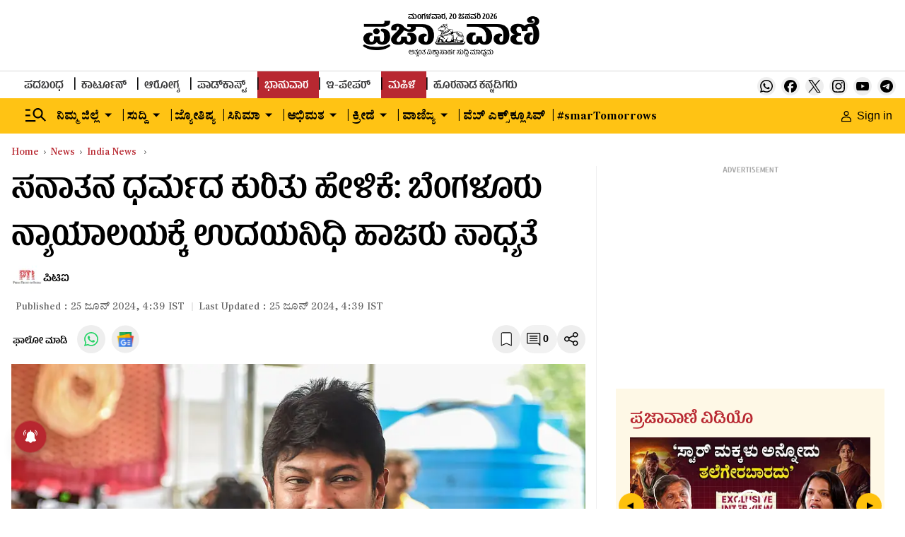

--- FILE ---
content_type: text/html; charset=utf-8
request_url: https://www.google.com/recaptcha/api2/aframe
body_size: 141
content:
<!DOCTYPE HTML><html><head><meta http-equiv="content-type" content="text/html; charset=UTF-8"></head><body><script nonce="J8mOKCN_XPCJROe6HR9vWg">/** Anti-fraud and anti-abuse applications only. See google.com/recaptcha */ try{var clients={'sodar':'https://pagead2.googlesyndication.com/pagead/sodar?'};window.addEventListener("message",function(a){try{if(a.source===window.parent){var b=JSON.parse(a.data);var c=clients[b['id']];if(c){var d=document.createElement('img');d.src=c+b['params']+'&rc='+(localStorage.getItem("rc::a")?sessionStorage.getItem("rc::b"):"");window.document.body.appendChild(d);sessionStorage.setItem("rc::e",parseInt(sessionStorage.getItem("rc::e")||0)+1);localStorage.setItem("rc::h",'1768908808035');}}}catch(b){}});window.parent.postMessage("_grecaptcha_ready", "*");}catch(b){}</script></body></html>

--- FILE ---
content_type: text/javascript; charset=utf-8
request_url: https://comment.prajavani.net/api/story/count.js?callback=CoralCount.setCount&id=a7fcb182-4c89-4381-a0ef-be7b406e2237&ref=aHR0cHM6Ly93d3cucHJhamF2YW5pLm5ldC9uZXdzL2luZGlhLW5ld3MvdG4tbWluaXN0ZXItdWRoYXlhbmlkaGktc3RhbGluLWxpa2VseS10by1hcHBlYXItYmVmb3JlLWJlbmdhbHVydS1jb3VydC0yODU5MjUx&url=https%3A%2F%2Fwww.prajavani.net%2Fnews%2Findia-news%2Ftn-minister-udhayanidhi-stalin-likely-to-appear-before-bengaluru-court-2859251
body_size: 274
content:
/**/ typeof CoralCount.setCount === 'function' && CoralCount.setCount({"ref":"aHR0cHM6Ly93d3cucHJhamF2YW5pLm5ldC9uZXdzL2luZGlhLW5ld3MvdG4tbWluaXN0ZXItdWRoYXlhbmlkaGktc3RhbGluLWxpa2VseS10by1hcHBlYXItYmVmb3JlLWJlbmdhbHVydS1jb3VydC0yODU5MjUx","countHtml":"<span class=\"coral-count-number\">COMMENT_COUNT</span>","textHtml":"<span class=\"coral-count-text\">Comments</span>","count":0,"id":null});

--- FILE ---
content_type: application/javascript; charset=utf-8
request_url: https://fundingchoicesmessages.google.com/f/AGSKWxVGTq9enEgxVFfQ92t7je-1_t_am4pN5XtVOf10NUZneLcrKMZ40LPANDmsGo3RfnDaWW2nsQ7UaYZTlHat8kmr1_XtkZ-FWlZWwCQVckr4OMAmBYgkSNa7GAm7lD4rXvNP4JT6lK8hzmeYjKZTLxUto_6pSp2iuaNJvA_MqIUorpr5a_aKDl0BOfnl/_/matomyads./ad/cross-/driveragentad2./banner_iframe_/ads/3002.
body_size: -1293
content:
window['22f15f6f-0083-4e67-9832-6e72916aa41a'] = true;